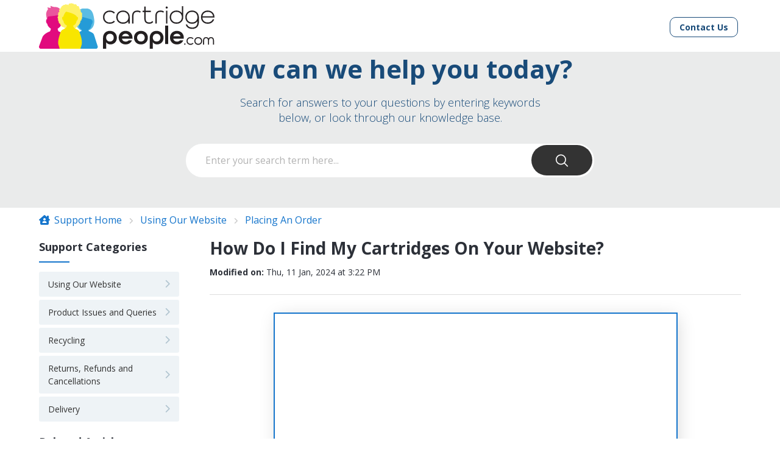

--- FILE ---
content_type: text/html; charset=utf-8
request_url: https://help.cartridgepeople.com/support/solutions/articles/80001014784-how-do-i-find-my-cartridges-on-your-website-
body_size: 10625
content:
<!DOCTYPE html>
       
        <!--[if lt IE 7]><html class="no-js ie6 dew-dsm-theme " lang="en" dir="ltr" data-date-format="non_us"><![endif]-->       
        <!--[if IE 7]><html class="no-js ie7 dew-dsm-theme " lang="en" dir="ltr" data-date-format="non_us"><![endif]-->       
        <!--[if IE 8]><html class="no-js ie8 dew-dsm-theme " lang="en" dir="ltr" data-date-format="non_us"><![endif]-->       
        <!--[if IE 9]><html class="no-js ie9 dew-dsm-theme " lang="en" dir="ltr" data-date-format="non_us"><![endif]-->       
        <!--[if IE 10]><html class="no-js ie10 dew-dsm-theme " lang="en" dir="ltr" data-date-format="non_us"><![endif]-->       
        <!--[if (gt IE 10)|!(IE)]><!--><html class="no-js  dew-dsm-theme " lang="en" dir="ltr" data-date-format="non_us"><!--<![endif]-->
	<head>
		
		<!--
 * Theme Name: Motion
 * Version: 1.0.1
 * Author: Aries Themes (Grow Shine Services Pvt. Ltd)
 * Purchased From: https://www.ariesthemes.com
 * Corporate Website : https://www.grow-shine.com
 * License: You must have a valid license purchased only from ariesthemes.com in order to legally use the theme for your project.
 * Copyright: © 2017 - 2022 Grow Shine Services Pvt. Ltd. All Rights Reserved
-->

<!-- Google tag (gtag.js) --> <script async src="https://www.googletagmanager.com/gtag/js?id=G-TYFQ6X4VMW"></script> <script> window.dataLayer = window.dataLayer || []; function gtag(){dataLayer.push(arguments);} gtag('js', new Date()); gtag('config', 'G-TYFQ6X4VMW'); </script>
<meta name="google-site-verification" content="-wj9LmxyUBFzTDCXq2vK2sND2pn0c8ufbwJ0qa7XIec" />
<meta charset="utf-8">
<meta name="viewport" content="width=device-width, initial-scale=1.0">

<!-- Title for the page -->
<title> How Do I Find My Cartridges On Your Website? :  </title>

<!-- Meta information -->

      <meta charset="utf-8" />
      <meta http-equiv="X-UA-Compatible" content="IE=edge,chrome=1" />
      <meta name="description" content= "" />
      <meta name="author" content= "" />
       <meta property="og:title" content="How Do I Find My Cartridges On Your Website?" />  <meta property="og:url" content="https://help.cartridgepeople.com/support/solutions/articles/80001014784-how-do-i-find-my-cartridges-on-your-website-" />  <meta property="og:description" content="       The easiest way to find the correct cartridges for your printer is to search using your printer model number.     Your printer model number can be in one of several places. The printer model is usually displayed on the front of your printer..." />  <meta property="og:image" content="https://s3.eu-central-1.amazonaws.com/euc-cdn.freshdesk.com/data/helpdesk/attachments/production/80268497047/logo/-Xw2y62Zk68WpiCWvE5Joprm2YyFw3ol3w.png?X-Amz-Algorithm=AWS4-HMAC-SHA256&amp;amp;X-Amz-Credential=AKIAS6FNSMY2XLZULJPI%2F20260106%2Feu-central-1%2Fs3%2Faws4_request&amp;amp;X-Amz-Date=20260106T070535Z&amp;amp;X-Amz-Expires=604800&amp;amp;X-Amz-SignedHeaders=host&amp;amp;X-Amz-Signature=8b969bad5ba6f3d4404432cbed97f827fb2e07a97c86839d5615505f13f1627a" />  <meta property="og:site_name" content="Cartridge People" />  <meta property="og:type" content="article" />  <meta name="twitter:title" content="How Do I Find My Cartridges On Your Website?" />  <meta name="twitter:url" content="https://help.cartridgepeople.com/support/solutions/articles/80001014784-how-do-i-find-my-cartridges-on-your-website-" />  <meta name="twitter:description" content="       The easiest way to find the correct cartridges for your printer is to search using your printer model number.     Your printer model number can be in one of several places. The printer model is usually displayed on the front of your printer..." />  <meta name="twitter:image" content="https://s3.eu-central-1.amazonaws.com/euc-cdn.freshdesk.com/data/helpdesk/attachments/production/80268497047/logo/-Xw2y62Zk68WpiCWvE5Joprm2YyFw3ol3w.png?X-Amz-Algorithm=AWS4-HMAC-SHA256&amp;amp;X-Amz-Credential=AKIAS6FNSMY2XLZULJPI%2F20260106%2Feu-central-1%2Fs3%2Faws4_request&amp;amp;X-Amz-Date=20260106T070535Z&amp;amp;X-Amz-Expires=604800&amp;amp;X-Amz-SignedHeaders=host&amp;amp;X-Amz-Signature=8b969bad5ba6f3d4404432cbed97f827fb2e07a97c86839d5615505f13f1627a" />  <meta name="twitter:card" content="summary" />  <link rel="canonical" href="https://help.cartridgepeople.com/support/solutions/articles/80001014784-how-do-i-find-my-cartridges-on-your-website-" /> 

<!-- Responsive setting -->
<link rel="apple-touch-icon" href="https://s3.eu-central-1.amazonaws.com/euc-cdn.freshdesk.com/data/helpdesk/attachments/production/80268497181/fav_icon/ROmaa9LVQAOK-6TpsiM6ZaN00BNRhVL8hQ.png" />
        <link rel="apple-touch-icon" sizes="72x72" href="https://s3.eu-central-1.amazonaws.com/euc-cdn.freshdesk.com/data/helpdesk/attachments/production/80268497181/fav_icon/ROmaa9LVQAOK-6TpsiM6ZaN00BNRhVL8hQ.png" />
        <link rel="apple-touch-icon" sizes="114x114" href="https://s3.eu-central-1.amazonaws.com/euc-cdn.freshdesk.com/data/helpdesk/attachments/production/80268497181/fav_icon/ROmaa9LVQAOK-6TpsiM6ZaN00BNRhVL8hQ.png" />
        <link rel="apple-touch-icon" sizes="144x144" href="https://s3.eu-central-1.amazonaws.com/euc-cdn.freshdesk.com/data/helpdesk/attachments/production/80268497181/fav_icon/ROmaa9LVQAOK-6TpsiM6ZaN00BNRhVL8hQ.png" />
        <meta name="viewport" content="width=device-width, initial-scale=1.0, maximum-scale=5.0, user-scalable=yes" /> 


<!-- Open Sans Google Font -->
<link href="https://fonts.googleapis.com/css?family=Open+Sans:300,400,600,700,800" rel="stylesheet">

<!-- Fontawesome Icons Library (https://fontawesome.com/icons) -->
<link rel="stylesheet" href="https://use.fontawesome.com/releases/v6.0.0/css/all.css">
<script src="https://kit.fontawesome.com/bfc862380e.js"></script>

<!-- Animate CSS -->
<link rel="stylesheet" href="https://cdnjs.cloudflare.com/ajax/libs/animate.css/4.0.0/animate.min.css"/>

<!-- Lineicons Library (https://lineicons.com/icons/) -->
<link href="https://cdn.lineicons.com/3.0/lineicons.css" rel="stylesheet">
		
		<!-- Adding meta tag for CSRF token -->
		<meta name="csrf-param" content="authenticity_token" />
<meta name="csrf-token" content="s2QMaoLbxplK5tZAtV8APVIvrlGlSHvTKfgChuib0/tOO7An+sYxu3Mk9zEDHvBkjPIeEUCi0duAhJT71He21w==" />
		<!-- End meta tag for CSRF token -->
		
		<!-- Fav icon for portal -->
		<link rel='shortcut icon' href='https://s3.eu-central-1.amazonaws.com/euc-cdn.freshdesk.com/data/helpdesk/attachments/production/80268497181/fav_icon/ROmaa9LVQAOK-6TpsiM6ZaN00BNRhVL8hQ.png' />

		<!-- Base stylesheet -->
 
		<link rel="stylesheet" media="print" href="https://euc-assets1.freshdesk.com/assets/cdn/portal_print-6e04b27f27ab27faab81f917d275d593fa892ce13150854024baaf983b3f4326.css" />
	  		<link rel="stylesheet" media="screen" href="https://euc-assets10.freshdesk.com/assets/cdn/falcon_portal_utils-a58414d6bc8bc6ca4d78f5b3f76522e4970de435e68a5a2fedcda0db58f21600.css" />	

		
		<!-- Theme stylesheet -->

		<link href="/support/theme.css?v=3&amp;d=1760625338" media="screen" rel="stylesheet" type="text/css">

		<!-- Google font url if present -->
		<link href='https://fonts.googleapis.com/css?family=Open+Sans:regular,italic,600,700,700italic' rel='stylesheet' type='text/css' nonce='V75LEeag3nv4gGoDNhb4ZA=='>

		<!-- Including default portal based script framework at the top -->
		<script src="https://euc-assets10.freshdesk.com/assets/cdn/portal_head_v2-d07ff5985065d4b2f2826fdbbaef7df41eb75e17b915635bf0413a6bc12fd7b7.js"></script>
		<!-- Including syntexhighlighter for portal -->
		<script src="https://euc-assets7.freshdesk.com/assets/cdn/prism-841b9ba9ca7f9e1bc3cdfdd4583524f65913717a3ab77714a45dd2921531a402.js"></script>

		

		<!-- Access portal settings information via javascript -->
		 <script type="text/javascript">     var portal = {"language":"en","name":"","contact_info":"","current_page_name":"article_view","current_tab":"solutions","vault_service":{"url":"https://vault-service-eu.freshworks.com/data","max_try":2,"product_name":"fd"},"current_account_id":1879227,"preferences":{"bg_color":"#ffffff","header_color":"#F30071","help_center_color":"#ffffff","footer_color":"#333333","tab_color":"#ffffff","tab_hover_color":"#1575cc","btn_background":"#1575cc","btn_primary_background":"#1575cc","baseFont":"Open Sans","textColor":"#2c3038","headingsFont":"Open Sans","headingsColor":"#2c3038","linkColor":"#1575cc","linkColorHover":"#2753d7","inputFocusRingColor":"#1575cc","nonResponsive":"false"},"image_placeholders":{"spacer":"https://euc-assets2.freshdesk.com/assets/misc/spacer.gif","profile_thumb":"https://euc-assets5.freshdesk.com/assets/misc/profile_blank_thumb-4a7b26415585aebbd79863bd5497100b1ea52bab8df8db7a1aecae4da879fd96.jpg","profile_medium":"https://euc-assets1.freshdesk.com/assets/misc/profile_blank_medium-1dfbfbae68bb67de0258044a99f62e94144f1cc34efeea73e3fb85fe51bc1a2c.jpg"},"falcon_portal_theme":true,"current_object_id":80001014784};     var attachment_size = 20;     var blocked_extensions = "";     var allowed_extensions = "";     var store = { 
        ticket: {},
        portalLaunchParty: {} };    store.portalLaunchParty.ticketFragmentsEnabled = false;    store.pod = "eu-central-1";    store.region = "EU"; </script> 


			
	</head>
	<body>
            	
		
		
		


<header class="hc_header ">
   <div class="portal-header">

     <a href="https://www.cartridgepeople.com"><img src="https://images.cartridgepeople.com/new-site/assets/images/logo.svg" alt="CartridgePeople.com, Passionate About Printing" width="288" /></a>
         

      <div class="nav-wrapper">
         <button class="menu-button" title="Menu">
            <i class="fas fa-bars"></i>
         </button>
         <nav class="user-nav" id="user-nav">
            <form class="hc-search-form print--remove" autocomplete="off" action="/support/search/solutions" id="hc-search-form" data-csrf-ignore="true">
	<div class="hc-search-input">
	<label for="support-search-input" class="hide">Enter your search term here...</label>
		<input placeholder="Enter your search term here..." type="text"
			name="term" class="special" value=""
            rel="page-search" data-max-matches="10" id="support-search-input">
	</div>
	<div class="hc-search-button">
		<button class="btn btn-primary" aria-label="Search" type="submit" autocomplete="off">
			<i class="mobile-icon-search hide-tablet"></i>
			<span class="hide-in-mobile">
				Search
			</span>
		</button>
	</div>
</form>
            <a class="submit-ticket" href="/support/tickets/new">Contact Us</a>
         </nav>

      </div>
   </div>
</header>





 <div class="alert alert-with-close notice hide" id="noticeajax"></div> 


  
<section class="hero ">

   <div class="hero-inner">
     
      <h1 class="welcome_text">How can we help you today?</h1>
      <p class="help-center-details">Search for answers to your questions by entering keywords below, or look through our knowledge base.</p>
      <form class="hc-search-form print--remove" autocomplete="off" action="/support/search/solutions" id="hc-search-form" data-csrf-ignore="true">
	<div class="hc-search-input">
	<label for="support-search-input" class="hide">Enter your search term here...</label>
		<input placeholder="Enter your search term here..." type="text"
			name="term" class="special" value=""
            rel="page-search" data-max-matches="10" id="support-search-input">
	</div>
	<div class="hc-search-button">
		<button class="btn btn-primary" aria-label="Search" type="submit" autocomplete="off">
			<i class="mobile-icon-search hide-tablet"></i>
			<span class="hide-in-mobile">
				Search
			</span>
		</button>
	</div>
</form>
       
   </div>


  
</section>


<div class="body-wrapper">
   <section class="breadcrumbs-section">
   <div class="portal-container">
      <nav class="sub-nav">
         <ol class="_breadcrumb">
            <li title=""><a href="/support/home"> Support Home</a><i class="fas fa-angle-right"></i></li>
            <li class="___ID"><a data-title="80000455374" href="/support/solutions/80000455374">Using Our Website</a><i class="fas fa-angle-right"></i></li>
            <li><a href="/support/solutions/folders/80000692681">Placing An Order</a></li>
         </ol>
      </nav>
   </div>
</section>
<div class="portal-container">
   <div class="article--container">
      <aside class="pages--sidebar">
         <div class="collapsible-sidebar" id="--cat">
            <span class="collapsible-sidebar-title sidenav-title">
            Support Categories
            </span>
            <div class="collapsible-sidebar-body">
               <ul class="categories--list">
                  
                  
                  <li class="category--item" id="cat--80000455374" data-title="80000455374">
                     <a href="/support/solutions/80000455374">
                     <i class="fas fa-chevron-right"></i>
                     <span class="category--title">Using Our Website</span>
                     </a>
                  </li>
                  
                  
                  
                  <li class="category--item" id="cat--80000455372" data-title="80000455372">
                     <a href="/support/solutions/80000455372">
                     <i class="fas fa-chevron-right"></i>
                     <span class="category--title">Product Issues and Queries</span>
                     </a>
                  </li>
                  
                  
                  
                  <li class="category--item" id="cat--80000458537" data-title="80000458537">
                     <a href="/support/solutions/80000458537">
                     <i class="fas fa-chevron-right"></i>
                     <span class="category--title">Recycling</span>
                     </a>
                  </li>
                  
                  
                  
                  <li class="category--item" id="cat--80000455371" data-title="80000455371">
                     <a href="/support/solutions/80000455371">
                     <i class="fas fa-chevron-right"></i>
                     <span class="category--title">Returns, Refunds and Cancellations</span>
                     </a>
                  </li>
                  
                  
                  
                  <li class="category--item" id="cat--80000455375" data-title="80000455375">
                     <a href="/support/solutions/80000455375">
                     <i class="fas fa-chevron-right"></i>
                     <span class="category--title">Delivery</span>
                     </a>
                  </li>
                  
                  
               </ul>
            </div>
         </div>
         <div class="collapsible-sidebar" id="--related">
            <div id="related_articles"><div class="cs-g-c"><section class="article-list"><h3 class="list-lead">Related Articles</h3><ul rel="remote" 
			data-remote-url="/support/search/articles/80001014784/related_articles?container=related_articles&limit=6" 
			id="related-article-list"></ul></section></div></div>
         </div>
      </aside>
      <section class="__article fc-article-show" id="article-show-80001014784">
         <div class="article-view">
            <div class="article_info">
               <h2 class="article-name">How Do I Find My Cartridges On Your Website?</h2>
               
               <p class="_modified"><strong>Modified on:</strong> Thu, 11 Jan, 2024 at  3:22 PM</p>
            </div>
            <div class="article__body article-body">
               <p><span class="fr-video fr-deletable fr-fvc fr-dvb fr-draggable"><iframe width="640" height="360" src="https://www.youtube.com/embed/2nfhf0YI-cg?&amp;wmode=opaque" frameborder="0" allowfullscreen="" sandbox="allow-scripts allow-forms allow-same-origin allow-presentation"></iframe></span></p><p></p><p data-identifyelement="532" dir="ltr"><br data-identifyelement="533"></p><p data-identifyelement="528" style="box-sizing: border-box; margin-bottom: 0px; margin-left: 0px; font-size: 13px; line-height: 18px; word-break: normal; overflow-wrap: break-word;"><span dir="ltr" style="font-family: Helvetica, sans-serif; font-size: 16px;">The easiest way to find the correct cartridges for your printer is to search using your printer model number.</span></p><p data-identifyelement="528" style="box-sizing: border-box; margin-bottom: 0px; margin-left: 0px; font-size: 13px; line-height: 18px; word-break: normal; overflow-wrap: break-word;"><br></p><p data-identifyelement="529" dir="ltr" style="box-sizing: border-box; margin-bottom: 0px; margin-left: 0px; font-size: 16px; line-height: 18px; word-break: normal; overflow-wrap: break-word; font-family: Helvetica, sans-serif;"><span style="font-size: 16px;"><span dir="ltr" style="font-family: Helvetica,sans-serif;">Your printer model number can be in one of several places. The printer model is usually displayed on the front of your printer. Depending on what printer you own, the model name could be on the corners or the centre of the front-facing cover. If it is on the front of the machine, it is usually close to the control panel.</span></span></p><p data-identifyelement="529" dir="ltr" style="box-sizing: border-box; margin-bottom: 0px; margin-left: 0px; font-size: 16px; line-height: 18px; word-break: normal; overflow-wrap: break-word; font-family: Helvetica, sans-serif;"><br></p><p data-identifyelement="530" style="box-sizing: border-box; margin-bottom: 0px; margin-left: 0px; font-size: 16px; line-height: 18px; word-break: normal; overflow-wrap: break-word; font-family: Helvetica, sans-serif;"><span style="font-size: 16px;"><span style="font-family: Helvetica,sans-serif;"><img src="https://s3-eu-central-1.amazonaws.com/euc-cdn.freshdesk.com/data/helpdesk/attachments/production/80269323168/original/V6sZDS44mvhlB8Z8-moUWnEMxpdwJFbyPA.png?1698659489" style="width: auto; display: block; float: none; vertical-align: top; margin: 5px auto; text-align: center;" class="fr-fic fr-dib" data-attachment="[object Object]" data-id="80269323168"></span></span></p><p data-identifyelement="532" style="box-sizing: border-box; margin-bottom: 0px; margin-left: 0px; font-size: 16px; line-height: 18px; word-break: normal; overflow-wrap: break-word; font-family: Helvetica, sans-serif;"><span style="font-size: 16px;"><span style="font-family: Helvetica,sans-serif;"><br style="box-sizing: border-box;" data-identifyelement="533"></span></span></p><p data-identifyelement="534" style="box-sizing: border-box; margin-bottom: 0px; margin-left: 0px; font-size: 16px; line-height: 18px; word-break: normal; overflow-wrap: break-word; font-family: Helvetica, sans-serif;"><span style="font-size: 16px;"><span dir="ltr" style="font-family: Helvetica,sans-serif;">Enter your printer model number in the search bar at the top of <a href="https://www.cartridgepeople.com/" rel="noreferrer" target="_blank">our website</a> and then click search.&nbsp;</span></span></p><p data-identifyelement="534" style="box-sizing: border-box; margin-bottom: 0px; margin-left: 0px; font-size: 16px; line-height: 18px; word-break: normal; overflow-wrap: break-word; font-family: Helvetica, sans-serif;"><span style="font-size: 16px;"><span dir="ltr" style="font-family: Helvetica,sans-serif;">Please note: Do not use the series number as this will not work for you – you need the exact model number of your printer.</span></span></p><p data-identifyelement="535" style="box-sizing: border-box; margin-bottom: 0px; margin-left: 0px; font-size: 16px; line-height: 18px; word-break: normal; overflow-wrap: break-word; font-family: Helvetica, sans-serif;"><span style="font-size: 16px;"><span style="font-family: Helvetica,sans-serif;">&nbsp;</span></span></p><p data-identifyelement="536" style="box-sizing: border-box; margin-bottom: 0px; margin-left: 0px; font-size: 16px; line-height: 18px; word-break: normal; overflow-wrap: break-word; font-family: Helvetica, sans-serif;"><span style="font-size: 16px;"><span dir="ltr" style="font-family: Helvetica,sans-serif;">Your printer consumables will then be listed and all offers and cartridges suitable for your printer will be listed on that page.</span></span></p><p data-identifyelement="537" style="box-sizing: border-box; margin-bottom: 0px; margin-left: 0px; font-size: 16px; line-height: 18px; word-break: normal; overflow-wrap: break-word; font-family: Helvetica, sans-serif;"><span style="font-size: 16px;"><span style="font-family: Helvetica,sans-serif;"><br data-identifyelement="538"></span></span></p><p data-identifyelement="539" style="box-sizing: border-box; margin-bottom: 0px; margin-left: 0px; font-size: 13px; line-height: 18px; word-break: normal; overflow-wrap: break-word;"><span style="font-size: 16px;"><span style="font-family: Helvetica,sans-serif;"><span data-identifyelement="540" style="color: rgb(24, 50, 71); font-weight: 400; text-align: start; text-indent: 0px; display: inline !important;">If you require any further clarity please contact a member of the&nbsp;</span><a data-identifyelement="212" href="https://www.cartridgepeople.com/info/contact-us" style="box-sizing: border-box; color: rgb(44, 92, 197); font-family: Helvetica, sans-serif; font-size: 16px; font-weight: 400; text-align: start; text-indent: 0px;" title="">customer services team</a></span></span><span data-identifyelement="541" dir="ltr" style="color: rgb(24, 50, 71); font-family: Helvetica, sans-serif; font-size: 16px; font-weight: 400; text-align: start; text-indent: 0px; display: inline !important;">.</span></p><div class="attachment-thumb ember-view" data-identifyelement="542" style="box-sizing: border-box; word-break: normal; overflow-wrap: break-word; font-size: 13px; line-height: 18px; color: rgb(24, 50, 71); font-family: -apple-system, BlinkMacSystemFont, &quot;Segoe UI&quot;, Roboto, &quot;Helvetica Neue&quot;, Arial, sans-serif; font-weight: 400; text-align: start; text-indent: 0px;"><br class="Apple-interchange-newline" data-identifyelement="543"></div>
            </div>
            <div class="article__attachments">
               
            </div>
            <div class="article__vote">
               <p class="article-vote" id="voting-container" 
											data-user-id="" 
											data-article-id="80001014784"
											data-language="en">
										Did you find it helpful?<span data-href="/support/solutions/articles/80001014784/thumbs_up" class="vote-up a-link" id="article_thumbs_up" 
									data-remote="true" data-method="put" data-update="#voting-container" 
									data-user-id=""
									data-article-id="80001014784"
									data-language="en"
									data-update-with-message="Glad we could be helpful. Thanks for the feedback.">
								Yes</span><span class="vote-down-container"><span data-href="/support/solutions/articles/80001014784/thumbs_down" class="vote-down a-link" id="article_thumbs_down" 
									data-remote="true" data-method="put" data-update="#vote-feedback-form" 
									data-user-id=""
									data-article-id="80001014784"
									data-language="en"
									data-hide-dom="#voting-container" data-show-dom="#vote-feedback-container">
								No</span></span></p><a class="hide a-link" id="vote-feedback-form-link" data-hide-dom="#vote-feedback-form-link" data-show-dom="#vote-feedback-container">Send feedback</a><div id="vote-feedback-container"class="hide">	<div class="lead">Sorry we couldn't be helpful. Help us improve this article with your feedback.</div>	<div id="vote-feedback-form">		<div class="sloading loading-small loading-block"></div>	</div></div>
            </div>
         </div>
      </section>
   </div>
</div>
<script type="text/javascript">
   jQuery(document).ready(function($){
      var data = $(".___ID a").data('title');
      jQuery('body').addClass('cat_' + data );
   });
</script>
</div>



<div class="footer_wave">
   <svg class="footer_wave footer_wave_opacity" xmlns="http://www.w3.org/2000/svg" viewBox="0 0 1440 250">
      <path fill-opacity="1" d="M0,192L48,170.7C96,149,192,107,288,112C384,117,480,171,576,170.7C672,171,768,117,864,80C960,43,1056,21,1152,32C1248,43,1344,85,1392,106.7L1440,128L1440,320L1392,320C1344,320,1248,320,1152,320C1056,320,960,320,864,320C768,320,672,320,576,320C480,320,384,320,288,320C192,320,96,320,48,320L0,320Z"></path>
   </svg>
   <svg class="footer_wave" xmlns="http://www.w3.org/2000/svg" viewBox="0 0 1440 210">
      <path fill-opacity="1" d="M0,192L48,170.7C96,149,192,107,288,112C384,117,480,171,576,170.7C672,171,768,117,864,80C960,43,1056,21,1152,32C1248,43,1344,85,1392,106.7L1440,128L1440,320L1392,320C1344,320,1248,320,1152,320C1056,320,960,320,864,320C768,320,672,320,576,320C480,320,384,320,288,320C192,320,96,320,48,320L0,320Z"></path>
   </svg>
</div>
<footer class="portal-footer">
<div class="portal-container">
      <div class="row _grid">
         <div class="_col _col_5 first_col">
            <h3>Company</h3>
            <ul>
               <li><a href="https://www.cartridgepeople.com/info/about-us-cartridge-people">About Us</a></li>
               <li><a href="https://www.cartridgepeople.com/info/price-promise">Our Price Promise</a></li>
               <li><a href="https://www.cartridgepeople.com/info/careers">Careers</a></li>
            </ul>
         </div>
         <div class="_col _col_5">
            <h3>Products</h3>
            <ul>
               <li><a href="https://www.cartridgepeople.com/Toner-Ink-Cartridges">Printer Cartridges</a></li>
               <li><a href="https://www.cartridgepeople.com/Printers">Printers</a></li>
               <li><a href="https://www.cartridgepeople.com/Stationery-Office-Supplies">Stationery &amp; Office Supplies</a></li>
            </ul>
         </div>
         <div class="_col _col_5">
            <h3>Policies</h3>
            <ul>
               <li><a href="https://www.cartridgepeople.com/info/terms-and-conditions">Terms &amp; Conditions</a></li>
               <li><a href="https://www.cartridgepeople.com/info/returns-policy">Returns &amp; Refunds</a></li>
               <li><a href="https://www.cartridgepeople.com/Document/PrivacyPolicy">Privacy</a></li>
            </ul>
         </div>
         <div class="_col _col_5">
            <h3>Support Portal</h3>
            <ul>
               <li><a href="https://help.cartridgepeople.com/support/tickets/new">Create Ticket</a></li>
               <li><a href="https://help.cartridgepeople.com/support/home">Support Home</a></li>

            </ul>
         </div>
         <div class="_col _col_5">
            <h3>Follow Us</h3>
            <ul class="social">
               <li><a href="https://www.facebook.com/cartridgepeople" target="_blank" title="Facebook"><i class="fab fa-facebook-f"></i></a></li>
               <li><a href="https://twitter.com/cartridgepeople" target="_blank" title="Twitter"><i class="fab fa-twitter"></i></a></li>
               <li><a href="https://www.linkedin.com/company/the-cartridge-people-ltd" target="_blank" title="LinkedIn"><i class="fab fa-linkedin-in"></i></a></li>
               <li><a href="https://www.instagram.com/cartridgepeople/" target="_blank" title="Instagram"><i class="fab fa-instagram"></i></a></li>
               <li><a href="https://www.youtube.com/user/cartridgepeople?feature=watch" target="_blank" title="YouTube"><i class="fab fa-youtube"></i></a></li>
            </ul>
         </div>
      </div>
   </div>   
  <aside class="footer_copyright">
      <div class="portal-container">
         <p>Copyright &copy; <span id="year"></span> The Cartridge People Ltd. All rights reserved.</p>
      </div>
   </aside>
</footer>
<a href="#" title="Go to Top" class="Top animate__animated animate__bounceInUp"><i class="fas fa-angle-up"></i></a>

<script type="text/javascript">
   jQuery(document).ready(function($){
   
      var x = new Date();
      var y = x.getFullYear();
      $('#year').html(y);
   
      $(window).scroll(function() {
        if ($(this).scrollTop() > 100) {
            $('.Top').fadeIn();
        } else {
            $('.Top').fadeOut();
        }
      });
   
      $('.Top').click(function() {
         $("html, body").animate({
             scrollTop: 0
         }, 600);
         return false;
      });

      $(".accordion_title").on("click", function () {
       var $title = $(this);
       $title.toggleClass("_active");
       $title.parents(".accordion_block").find(".accordion_content").slideToggle();
      });

      $('.menu-button').click(function(e){
         e.preventDefault();
         $('.nav-wrapper').toggleClass('__open');
         $(this).next().slideToggle(250);
      })

      $('#cat--').addClass('cat--active');
   
      jQuery(".start_topic a").addClass("btn");
      jQuery(".portal_navigation .language-options .dropdown-toggle").addClass("btn");

   });
</script>



			<script src="https://euc-assets3.freshdesk.com/assets/cdn/portal_bottom-0fe88ce7f44d512c644a48fda3390ae66247caeea647e04d017015099f25db87.js"></script>

		<script src="https://euc-assets5.freshdesk.com/assets/cdn/redactor-642f8cbfacb4c2762350a557838bbfaadec878d0d24e9a0d8dfe90b2533f0e5d.js"></script> 
		<script src="https://euc-assets7.freshdesk.com/assets/cdn/lang/en-4a75f878b88f0e355c2d9c4c8856e16e0e8e74807c9787aaba7ef13f18c8d691.js"></script>
		<!-- for i18n-js translations -->
  		<script src="https://euc-assets2.freshdesk.com/assets/cdn/i18n/portal/en-7dc3290616af9ea64cf8f4a01e81b2013d3f08333acedba4871235237937ee05.js"></script>
		<!-- Including default portal based script at the bottom -->
		<script nonce="V75LEeag3nv4gGoDNhb4ZA==">
//<![CDATA[
	
	jQuery(document).ready(function() {
					
		// Setting the locale for moment js
		moment.lang('en');

		var validation_meassages = {"required":"This field is required.","remote":"Please fix this field.","email":"Please enter a valid email address.","url":"Please enter a valid URL.","date":"Please enter a valid date.","dateISO":"Please enter a valid date ( ISO ).","number":"Please enter a valid number.","digits":"Please enter only digits.","creditcard":"Please enter a valid credit card number.","equalTo":"Please enter the same value again.","two_decimal_place_warning":"Value cannot have more than 2 decimal digits","select2_minimum_limit":"Please type %{char_count} or more letters","select2_maximum_limit":"You can only select %{limit} %{container}","maxlength":"Please enter no more than {0} characters.","minlength":"Please enter at least {0} characters.","rangelength":"Please enter a value between {0} and {1} characters long.","range":"Please enter a value between {0} and {1}.","max":"Please enter a value less than or equal to {0}.","min":"Please enter a value greater than or equal to {0}.","select2_maximum_limit_jq":"You can only select {0} {1}","facebook_limit_exceed":"Your Facebook reply was over 8000 characters. You'll have to be more clever.","messenger_limit_exceeded":"Oops! You have exceeded Messenger Platform's character limit. Please modify your response.","not_equal_to":"This element should not be equal to","email_address_invalid":"One or more email addresses are invalid.","twitter_limit_exceed":"Oops! You have exceeded Twitter's character limit. You'll have to modify your response.","password_does_not_match":"The passwords don't match. Please try again.","valid_hours":"Please enter a valid hours.","reply_limit_exceed":"Your reply was over 2000 characters. You'll have to be more clever.","url_format":"Invalid URL format","url_without_slash":"Please enter a valid URL without '/'","link_back_url":"Please enter a valid linkback URL","requester_validation":"Please enter a valid requester details or <a href=\"#\" id=\"add_requester_btn_proxy\">add new requester.</a>","agent_validation":"Please enter valid agent details","email_or_phone":"Please enter a Email or Phone Number","upload_mb_limit":"Upload exceeds the available 15MB limit","invalid_image":"Invalid image format","atleast_one_role":"At least one role is required for the agent","invalid_time":"Invalid time.","remote_fail":"Remote validation failed","trim_spaces":"Auto trim of leading & trailing whitespace","hex_color_invalid":"Please enter a valid hex color value.","name_duplication":"The name already exists.","invalid_value":"Invalid value","invalid_regex":"Invalid Regular Expression","same_folder":"Cannot move to the same folder.","maxlength_255":"Please enter less than 255 characters","decimal_digit_valid":"Value cannot have more than 2 decimal digits","atleast_one_field":"Please fill at least {0} of these fields.","atleast_one_portal":"Select atleast one portal.","custom_header":"Please type custom header in the format -  header : value","same_password":"Should be same as Password","select2_no_match":"No matching %{container} found","integration_no_match":"no matching data...","time":"Please enter a valid time","valid_contact":"Please add a valid contact","field_invalid":"This field is invalid","select_atleast_one":"Select at least one option.","ember_method_name_reserved":"This name is reserved and cannot be used. Please choose a different name."}	

		jQuery.extend(jQuery.validator.messages, validation_meassages );


		jQuery(".call_duration").each(function () {
			var format,time;
			if (jQuery(this).data("time") === undefined) { return; }
			if(jQuery(this).hasClass('freshcaller')){ return; }
			time = jQuery(this).data("time");
			if (time>=3600) {
			 format = "hh:mm:ss";
			} else {
				format = "mm:ss";
			}
			jQuery(this).html(time.toTime(format));
		});
	});

	// Shortcuts variables
	var Shortcuts = {"global":{"help":"?","save":"mod+return","cancel":"esc","search":"/","status_dialog":"mod+alt+return","save_cuctomization":"mod+shift+s"},"app_nav":{"dashboard":"g d","tickets":"g t","social":"g e","solutions":"g s","forums":"g f","customers":"g c","reports":"g r","admin":"g a","ticket_new":"g n","compose_email":"g m"},"pagination":{"previous":"alt+left","next":"alt+right","alt_previous":"j","alt_next":"k"},"ticket_list":{"ticket_show":"return","select":"x","select_all":"shift+x","search_view":"v","show_description":"space","unwatch":"w","delete":"#","pickup":"@","spam":"!","close":"~","silent_close":"alt+shift+`","undo":"z","reply":"r","forward":"f","add_note":"n","scenario":"s"},"ticket_detail":{"toggle_watcher":"w","reply":"r","forward":"f","add_note":"n","close":"~","silent_close":"alt+shift+`","add_time":"m","spam":"!","delete":"#","show_activities_toggle":"}","properties":"p","expand":"]","undo":"z","select_watcher":"shift+w","go_to_next":["j","down"],"go_to_previous":["k","up"],"scenario":"s","pickup":"@","collaboration":"d"},"social_stream":{"search":"s","go_to_next":["j","down"],"go_to_previous":["k","up"],"open_stream":["space","return"],"close":"esc","reply":"r","retweet":"shift+r"},"portal_customizations":{"preview":"mod+shift+p"},"discussions":{"toggle_following":"w","add_follower":"shift+w","reply_topic":"r"}};
	
	// Date formats
	var DATE_FORMATS = {"non_us":{"moment_date_with_week":"ddd, D MMM, YYYY","datepicker":"d M, yy","datepicker_escaped":"d M yy","datepicker_full_date":"D, d M, yy","mediumDate":"d MMM, yyyy"},"us":{"moment_date_with_week":"ddd, MMM D, YYYY","datepicker":"M d, yy","datepicker_escaped":"M d yy","datepicker_full_date":"D, M d, yy","mediumDate":"MMM d, yyyy"}};

	var lang = { 
		loadingText: "Please Wait...",
		viewAllTickets: "View all tickets"
	};


//]]>
</script> 

		

		<img src='/support/solutions/articles/80001014784-how-do-i-find-my-cartridges-on-your-website-/hit' alt='Article views count' aria-hidden='true'/>
		<script type="text/javascript">
     		I18n.defaultLocale = "en";
     		I18n.locale = "en";
		</script>
			
    	


		<!-- Include dynamic input field script for signup and profile pages (Mint theme) -->

	</body>
</html>


--- FILE ---
content_type: image/svg+xml
request_url: https://images.cartridgepeople.com/new-site/assets/images/logo.svg
body_size: 4248
content:
<svg xmlns="http://www.w3.org/2000/svg" xmlns:xlink="http://www.w3.org/1999/xlink" width="192" height="50" fill="none" xmlns:v="https://vecta.io/nano"><g clip-path="url(#A)"><g fill="#231f20"><path d="M91.93 8.23c-4.26 0-7.36 3.03-7.36 7.2s3.08 7.2 7.33 7.2c2.57 0 4.69-1.05 5.99-2.97v2.63h1.37v-6.81c0-4.27-3.02-7.26-7.33-7.26v.01zm5.94 7.2c0 3.45-2.44 5.86-5.94 5.86s-5.94-2.41-5.94-5.86 2.44-5.86 5.94-5.86 5.94 2.41 5.94 5.86z"/><path d="M91.91 22.68c-4.28 0-7.38-3.05-7.38-7.25s3.12-7.25 7.41-7.25 7.38 3 7.38 7.3v6.86h-1.47v-2.53c-1.31 1.85-3.42 2.87-5.94 2.87zm.03-14.41c-4.24 0-7.31 3.01-7.31 7.15s3.06 7.15 7.29 7.15c2.55 0 4.66-1.05 5.95-2.95l.09-.13v2.74h1.27v-6.76c0-4.24-3-7.21-7.29-7.21v.01zm0 13.06c-3.52 0-5.98-2.43-5.98-5.91s2.46-5.9 5.98-5.9 5.98 2.43 5.98 5.9-2.46 5.91-5.98 5.91zm0-11.71c-3.47 0-5.89 2.39-5.89 5.81s2.42 5.81 5.89 5.81 5.89-2.39 5.89-5.81-2.42-5.81-5.89-5.81zm47.75-5.76c-.62 0-1.09.47-1.09 1.09s.47 1.09 1.09 1.09 1.09-.47 1.09-1.09-.47-1.09-1.09-1.09z"/><path d="M139.69 6.09c-.65 0-1.14-.49-1.14-1.14s.49-1.14 1.14-1.14 1.14.49 1.14 1.14-.49 1.14-1.14 1.14zm0-2.19c-.6 0-1.05.45-1.05 1.05S139.09 6 139.69 6s1.05-.45 1.05-1.05-.45-1.05-1.05-1.05zm.7 4.67h-1.4v13.72h1.4V8.57z"/><path d="M140.44 22.34h-1.5V8.52h1.5v13.82zm-1.4-.1h1.3V8.62h-1.3v13.62zm17.3-18.68v7.54c-1.27-1.83-3.43-2.88-5.96-2.88-4.25 0-7.33 3.03-7.33 7.2s3.1 7.2 7.36 7.2 7.33-2.98 7.33-7.26V3.56h-1.4zm0 11.87c0 3.45-2.44 5.86-5.94 5.86s-5.94-2.41-5.94-5.86 2.44-5.86 5.94-5.86 5.94 2.41 5.94 5.86z"/><path d="M150.41 22.68c-4.29 0-7.41-3.05-7.41-7.25s3.1-7.25 7.38-7.25c2.48 0 4.62 1.01 5.91 2.77V3.51h1.5v11.86c0 4.3-3.04 7.3-7.38 7.3v.01zm-.03-14.41c-4.22 0-7.29 3.01-7.29 7.15s3.08 7.15 7.31 7.15 7.29-2.96 7.29-7.21V3.61h-1.3v7.65l-.09-.13c-1.26-1.82-3.42-2.86-5.92-2.86zm.03 13.06c-3.52 0-5.98-2.43-5.98-5.91s2.46-5.9 5.98-5.9 5.98 2.43 5.98 5.9-2.46 5.91-5.98 5.91zm0-11.71c-3.47 0-5.89 2.39-5.89 5.81s2.42 5.81 5.89 5.81 5.89-2.39 5.89-5.81-2.42-5.81-5.89-5.81zm17.06-1.39c-4.26 0-7.36 3.03-7.36 7.2s3.08 7.2 7.33 7.2c2.56 0 4.66-1.03 5.96-2.9v1.15c0 3.85-2.07 5.96-5.83 5.96-2.74 0-4.67-1.11-5.43-3.11l-.09-.23h-1.46l.17.48c.96 2.72 3.37 4.21 6.79 4.21 4.68 0 7.26-2.61 7.26-7.36v-5.34c0-4.27-3.02-7.26-7.33-7.26h-.01zm5.94 7.2c0 3.45-2.44 5.86-5.94 5.86s-5.94-2.41-5.94-5.86 2.44-5.86 5.94-5.86 5.94 2.41 5.94 5.86z"/><path d="M167.54 28.23c-3.44 0-5.87-1.51-6.83-4.25l-.19-.54h1.56l.1.26c.76 1.99 2.67 3.08 5.39 3.08 3.73 0 5.78-2.1 5.78-5.91v-1c-1.31 1.81-3.41 2.8-5.91 2.8-4.28 0-7.38-3.05-7.38-7.25s3.12-7.25 7.41-7.25 7.38 3 7.38 7.3v5.34c0 4.78-2.59 7.41-7.3 7.41l-.01.01zm-6.89-4.69l.14.41c.95 2.7 3.34 4.18 6.74 4.18 4.65 0 7.21-2.6 7.21-7.31v-5.34c0-4.24-3-7.21-7.29-7.21s-7.31 3.01-7.31 7.15 3.06 7.15 7.29 7.15c2.53 0 4.63-1.02 5.92-2.88l.09-.13v1.3c0 3.88-2.09 6.01-5.88 6.01-2.76 0-4.7-1.12-5.48-3.15l-.08-.2h-1.36l.01.02zm6.81-2.21c-3.52 0-5.98-2.43-5.98-5.91s2.46-5.9 5.98-5.9 5.98 2.43 5.98 5.9-2.46 5.91-5.98 5.91zm0-11.71c-3.47 0-5.89 2.39-5.89 5.81s2.42 5.81 5.89 5.81 5.89-2.39 5.89-5.81-2.42-5.81-5.89-5.81zm17.16-1.39c-4.26 0-7.36 3.03-7.36 7.2s3.1 7.2 7.36 7.2c3.14 0 5.66-1.58 6.75-4.22l.2-.49h-1.5l-.1.2c-.96 2.01-2.91 3.17-5.37 3.17-3.37 0-5.74-2.19-5.93-5.45h12.92l.34-.07v-.34c0-4.17-3.08-7.2-7.33-7.2h.02zm-5.9 6.27c.41-2.99 2.72-4.92 5.9-4.92s5.46 1.93 5.87 4.92h-11.77z"/><path d="M184.62 22.68c-4.29 0-7.41-3.05-7.41-7.25s3.12-7.25 7.41-7.25 7.38 3.05 7.38 7.25v.38l-.38.07h-12.88c.21 3.21 2.56 5.35 5.87 5.35 2.43 0 4.37-1.14 5.32-3.14l.11-.23h1.6l-.23.56c-1.1 2.66-3.64 4.25-6.8 4.25l.01.01zm0-14.41c-4.24 0-7.31 3.01-7.31 7.15s3.08 7.15 7.31 7.15c3.12 0 5.63-1.57 6.71-4.19l.18-.43h-1.39l-.08.18c-.96 2.03-2.94 3.19-5.41 3.19-3.38 0-5.78-2.21-5.97-5.49v-.05h12.97l.29-.06v-.3c0-4.15-3.06-7.15-7.29-7.15h-.01zm5.92 6.27h-11.88v-.05c.42-3.01 2.76-4.96 5.95-4.96s5.5 1.95 5.92 4.96v.05h.01zm-11.76-.1h11.65c-.43-2.93-2.71-4.82-5.81-4.82s-5.41 1.89-5.84 4.82z"/><use xlink:href="#B"/><path d="M103.37 22.34h-1.49v-8.41c0-3.6 2.13-5.75 5.7-5.75 1.48 0 2.72.37 3.69 1.11l.11.08-.91 1.16-.1-.08c-.71-.55-1.65-.83-2.78-.83-2.71 0-4.2 1.53-4.2 4.31v8.41h-.02zm-1.4-.1h1.3v-8.31c0-2.84 1.53-4.4 4.3-4.4 1.16 0 2.11.29 2.84.85l.03.02.79-1.01-.03-.02c-.95-.72-2.17-1.09-3.63-1.09-3.51 0-5.6 2.11-5.6 5.65v8.31zm34.67-12.91c-.95-.73-2.18-1.1-3.66-1.1-3.54 0-5.65 2.13-5.65 5.7v8.36h1.4v-8.36c0-2.81 1.51-4.36 4.25-4.36 1.14 0 2.09.28 2.81.84l.07.05.85-1.08-.07-.05z"/><path d="M128.78 22.34h-1.49v-8.41c0-3.6 2.13-5.75 5.7-5.75 1.48 0 2.72.37 3.69 1.11l.11.08-.91 1.16-.1-.08c-.71-.55-1.65-.83-2.78-.83-2.71 0-4.2 1.53-4.2 4.31v8.41h-.02zm-1.4-.1h1.3v-8.31c0-2.84 1.53-4.4 4.3-4.4 1.16 0 2.11.29 2.84.85l.03.02.79-1.01-.03-.02c-.94-.72-2.16-1.09-3.63-1.09-3.51 0-5.6 2.11-5.6 5.65v8.31zm-3.47-2.59l-.06.1c-.64 1.02-1.75 1.54-3.3 1.54-2.5 0-3.88-1.42-3.88-3.99V9.89h5.7V8.57h-5.7V3.96h-1.4v4.61h-1.93v1.32h1.93v7.41c0 3.34 1.97 5.33 5.28 5.33 1.87 0 3.34-.65 4.25-1.88l.04-.05-.93-1.05z"/><path d="M120.55 22.68c-3.34 0-5.33-2.01-5.33-5.38V9.94h-1.93V8.52h1.93V3.91h1.49v4.61h5.7v1.42h-5.7v7.36c0 2.54 1.36 3.94 3.83 3.94 1.53 0 2.63-.51 3.26-1.52l.09-.15 1 1.13-.06.09c-.92 1.24-2.4 1.9-4.29 1.9l.01-.01zm-7.16-12.84h1.93v7.46c0 3.31 1.96 5.28 5.23 5.28 1.85 0 3.31-.64 4.21-1.86l.02-.02-.86-.97-.03.04c-.65 1.04-1.78 1.57-3.34 1.57-2.53 0-3.93-1.43-3.93-4.04V9.84h5.7V8.62h-5.7V4.01h-1.3v4.61h-1.93v1.22zm-31.55 9.69c-1.09 1.15-2.61 1.76-4.4 1.76-3.5 0-5.94-2.41-5.94-5.86s2.44-5.86 5.94-5.86c1.77 0 3.34.63 4.42 1.78l.05.06 1.06-.89-.06-.06c-1.34-1.44-3.29-2.23-5.47-2.23-4.26 0-7.36 3.03-7.36 7.2s3.1 7.2 7.36 7.2c2.19 0 4.13-.79 5.48-2.23l.06-.07-1.09-.87-.05.06v.01z"/><path d="M77.44 22.68c-4.29 0-7.41-3.05-7.41-7.25s3.12-7.25 7.41-7.25c2.2 0 4.16.8 5.51 2.24l.1.1-1.14.95-.09-.09c-1.07-1.14-2.62-1.76-4.38-1.76-3.47 0-5.89 2.39-5.89 5.81s2.42 5.81 5.89 5.81c1.77 0 3.28-.6 4.36-1.74l.08-.09 1.16.93-.1.1c-1.35 1.45-3.31 2.24-5.51 2.24h.01zm0-14.41c-4.24 0-7.31 3.01-7.31 7.15s3.08 7.15 7.31 7.15c2.18 0 4.11-.79 5.44-2.21l.03-.03-1.01-.81-.02.02c-1.1 1.16-2.63 1.77-4.43 1.77-3.52 0-5.98-2.43-5.98-5.91s2.46-5.9 5.98-5.9c1.79 0 3.37.64 4.45 1.8l.02.02.99-.83-.03-.03c-1.33-1.43-3.27-2.21-5.44-2.21v.02zm90.66 35.38l-.05.05c-.58.61-1.4.93-2.35.93-1.87 0-3.18-1.29-3.18-3.13s1.31-3.13 3.18-3.13c.96 0 1.8.34 2.38.96l.05.06.79-.69-.06-.06c-.78-.84-1.9-1.3-3.16-1.3-2.46 0-4.25 1.75-4.25 4.16s1.79 4.16 4.25 4.16c1.27 0 2.39-.47 3.17-1.31l.06-.06-.83-.64z"/><path d="M165.7 45.72c-2.49 0-4.3-1.77-4.3-4.21s1.81-4.21 4.3-4.21c1.27 0 2.41.47 3.2 1.31l.09.1-.86.76-.09-.09c-.57-.61-1.4-.95-2.34-.95-1.84 0-3.13 1.27-3.13 3.08s1.29 3.08 3.13 3.08c.94 0 1.74-.32 2.31-.92l.08-.08.91.7-.1.11c-.79.86-1.93 1.33-3.21 1.33l.01-.01zm0-8.32c-2.43 0-4.2 1.73-4.2 4.11s1.77 4.11 4.2 4.11c1.25 0 2.36-.46 3.13-1.3l.02-.02-.75-.57-.02.02c-.59.62-1.42.95-2.39.95-1.9 0-3.23-1.31-3.23-3.18s1.33-3.19 3.23-3.19c.97 0 1.83.35 2.41.98l.02.02.71-.62-.02-.02c-.77-.83-1.88-1.28-3.12-1.28l.01-.01zm-6.17 8.19a.69.69 0 1 0 0-1.38.69.69 0 1 0 0 1.38z"/><path d="M159.53 45.64a.74.74 0 0 1 0-1.48.74.74 0 1 1 0 1.48zm0-1.37c-.35 0-.63.28-.63.63s.28.63.63.63.63-.28.63-.63-.28-.63-.63-.63zm14.69-6.93c-2.46 0-4.25 1.75-4.25 4.16s1.79 4.16 4.25 4.16 4.25-1.75 4.25-4.16-1.79-4.16-4.25-4.16zm3.18 4.16c0 1.84-1.31 3.13-3.18 3.13s-3.18-1.29-3.18-3.13 1.31-3.13 3.18-3.13 3.18 1.29 3.18 3.13z"/><path d="M174.22 45.72c-2.49 0-4.3-1.77-4.3-4.21s1.81-4.21 4.3-4.21 4.3 1.77 4.3 4.21-1.81 4.21-4.3 4.21zm0-8.32c-2.43 0-4.2 1.73-4.2 4.11s1.77 4.11 4.2 4.11 4.2-1.73 4.2-4.11-1.77-4.11-4.2-4.11zm0 7.29c-1.9 0-3.23-1.31-3.23-3.18s1.33-3.19 3.23-3.19 3.23 1.31 3.23 3.19-1.33 3.18-3.23 3.18zm0-6.26c-1.84 0-3.13 1.27-3.13 3.08s1.29 3.08 3.13 3.08 3.12-1.27 3.12-3.08-1.28-3.08-3.12-3.08zm13.96-1.09c-1.19 0-2.16.54-2.71 1.48-.54-.94-1.52-1.48-2.71-1.48-1.97 0-3.19 1.32-3.19 3.46v4.68h1.06V40.8c0-1.52.8-2.43 2.15-2.43s2.16.93 2.16 2.43v4.68H186V40.8c0-1.5.83-2.43 2.16-2.43s2.15.91 2.15 2.43v4.68h1.06V40.8c0-2.13-1.22-3.46-3.19-3.46z"/><path d="M191.43 45.52h-1.16v-4.73c0-1.49-.78-2.38-2.1-2.38s-2.11.91-2.11 2.38v4.73h-1.16v-4.73c0-1.47-.81-2.38-2.11-2.38s-2.1.89-2.1 2.38v4.73h-1.16v-4.73c0-2.16 1.24-3.51 3.24-3.51 1.17 0 2.15.52 2.71 1.43.56-.91 1.54-1.43 2.71-1.43 2 0 3.24 1.34 3.24 3.51v4.73zm-1.06-.1h.96V40.8c0-2.1-1.2-3.4-3.14-3.4-1.16 0-2.13.53-2.66 1.46l-.04.08-.04-.08c-.53-.93-1.5-1.46-2.66-1.46-1.94 0-3.14 1.3-3.14 3.4v4.62h.96V40.8c0-1.55.82-2.48 2.2-2.48s2.21.95 2.21 2.48v4.62h.96V40.8c0-1.53.85-2.48 2.21-2.48s2.2.93 2.2 2.48v4.62h-.02z"/><use xlink:href="#C"/><path d="M87.16 37.86c0-4.27 3.13-7.41 7.58-7.41s7.52 3.13 7.52 7.41v1.2H90.72c.46 2.05 2.02 3.13 4.02 3.13 1.51 0 2.62-.43 3.33-1.34h3.62c-1.05 2.68-3.62 4.42-6.95 4.42-4.44 0-7.58-3.13-7.58-7.41zm11.51-1.51c-.54-1.88-2.08-2.82-3.93-2.82s-3.39.97-3.93 2.82h7.86zm5.26 1.51c0-4.27 3.13-7.41 7.58-7.41s7.58 3.13 7.58 7.41-3.13 7.41-7.58 7.41-7.58-3.13-7.58-7.41zm11.71 0c0-2.48-1.65-4.25-4.13-4.25s-4.16 1.77-4.16 4.25 1.68 4.24 4.16 4.24 4.13-1.77 4.13-4.24zm5.51.11c0-4.56 3.08-7.52 7.49-7.52s7.61 3.08 7.61 7.55c0 4.81-3.59 7.26-7.01 7.26-2.02 0-3.7-.85-4.7-2.42v7.33h-3.39v-12.2zm11.68-.11c0-2.48-1.68-4.25-4.16-4.25s-4.13 1.77-4.13 4.25 1.65 4.24 4.13 4.24 4.16-1.77 4.16-4.24zm5.13-13.19h3.39V44.9h-3.39V24.67zm5.33 13.19c0-4.27 3.13-7.41 7.58-7.41s7.52 3.13 7.52 7.41v1.2h-11.54c.46 2.05 2.02 3.13 4.02 3.13 1.51 0 2.62-.43 3.33-1.34h3.62c-1.05 2.68-3.62 4.42-6.95 4.42-4.44 0-7.58-3.13-7.58-7.41zm11.51-1.51c-.54-1.88-2.08-2.82-3.93-2.82s-3.39.97-3.93 2.82h7.86z"/></g><path d="M59.33 12.55c-2.21-8.29-8.94-6.44-8.94-6.44s-6.73-1.84-8.94 6.44c-2.21 8.29-1.66 14.63 5.19 17.61h7.51c6.85-2.98 7.41-9.32 5.19-17.61h-.01z" fill="#5bbce3"/><path d="M64.01 46.71l-3.8-11.89c-.4-1.6-2.15-2.43-2.15-2.43l-3.93-2.02v-1.31s2.8-1 3.23-5.41c0 0 1.54-1.56 1.19-3.99 0 0-.2-1.15-.82-.76v-.87s-11.84-3.49-12.66-3.12-2.03 3.12-2.03 3.12v.87c-.61-.39-.82.76-.82.76-.35 2.44 1.19 3.99 1.19 3.99.43 4.4 3.23 5.41 3.23 5.41v1.31l-3.93 2.02s-1.75.83-2.15 2.43l-3.8 11.89s-1.08 2.21 1.11 3.29c0 0 .34.16 1.01.16H61.9c.68 0 1.01-.16 1.01-.16 2.18-1.08 1.11-3.29 1.11-3.29h-.01z" fill="#259bd7"/><path d="M23.71 24.87l.14-.31c.4-.97.34-1.58.34-1.58.8-.75 1.2-1.53 1.35-2.27.15-.66.14-1.44-.21-2.32-.16-.42-.34-.74-.45-.92L23.81 13l-.85-.31L9.9 14.33l-1.33 2.98s-2.24 3.02.6 5.67c0 0-.25 2.21 3.85 5.17l-.35 1.3-.57 1.45s-.28.18-1.02.46-6.22 2.56-7.42 6.25L.27 46.7S-.81 48.92 1.38 50c0 0 .34.16 1.02.16h28.58c.68 0 1.02-.16 1.02-.16 2.19-1.08 1.11-3.3 1.11-3.3l-3.39-9.09c-1.2-3.7-6.68-5.98-7.42-6.25-.74-.28-1.02-.46-1.02-.46l-.57-1.45-.35-1.3c1.92-1.39 2.89-2.27 3.37-3.28" fill="#e10b7e"/><path d="M9.96 6.84s-.87-1.78-.62-2.11l3.39.72h.11s-.4-2.2-.1-2.41c0 0 2.69 1.48 5.14 1.28 0 0 4.91-.03 6.42 4.56l.32-.36c2.99 2.02-.27 10.36-.27 10.36l-.45-4.48s-2.94-1.24-5.34-.78c-2.41.46-8.63 1.1-8.63 1.1-1.41 1.98-.76 4.27-.76 4.27s-2.19-6.06-.95-9.16c0 0 .61-1.91 1.74-2.99z" fill="#ea569d"/><path d="M46.92 15.13c.67-.63 0-1.97 0-1.97 1.1-2.42-1.31-3.44-1.31-3.44.29-.72-.1-2.46-.82-2.93s-1.17-1.11-1.17-1.11c.88.47 1.43-.16 1.43-.16s-1.43.16-1.19-1.06-2.25-1.19-2.25-1.19c-.41-2.83-3.36-1.7-3.36-1.7-.22-1.51-2.3-1.01-2.3-1.01-.19-.32-.14-.57-.14-.57-.51.51-1.97.43-1.97.43-1.78.08-1.69 2.35-1.69 2.35-.16-1.54-2.29-1.06-2.29-1.06-1.26-.99-1.62.45-1.62.45-1.56-.76-2.01.74-2.01.74-1.82.12-1.56 1.39-1.56 1.39-1.19.53-1.31 2.13-1.31 2.13-2.46.47-1 3.4-1 3.4-2.19.31-1.25 1.95-1.25 1.95-.61.96.1 2.25.1 2.25-1.79 1.73-.24 3.21-.15 3.29-.01.09-.23 1.36-.78 1.42 0 0 .29.05.68-.14.07.87.42 1.52.69 1.91 0 0-.28 2.06 1.27 1.87l.02.03c-.05.15-.21.8.49 1.09.03.35-.01.66-.2.75 0 0 .34.18.84-.16.2 2.15 2.87 2.28 2.87 2.28.14.86 1.31.63 1.31.63.72.74 1.84.68 1.84.68l8.43-.39c1.68.86 2.36-.8 2.36-.8 1.53 0 1.39-1.74 1.39-1.74 1.41.16 1.66-1.46 1.66-1.46 1.33-.68.92-2.54.92-2.54.31.66.86.39.86.39-.68-.68-.31-1.74-.31-1.74 1.74-.38 1.04-1.83 1.04-1.83 1.4-1 .43-2.45.43-2.45l.05.02z" fill="#fef168"/><path d="M41.68 15.48c.54-.95.78-.02.78-.02.75 3.01-1.35 3.95-1.35 3.95-.3 4.22-3.73 5.22-3.73 5.22-.04.29.56 1.86.56 1.86s1.84 1.75 3.89 2.57 2.62 3.19 2.62 3.19l.98 2.95c2.29 6.72 1.27 10.32 1.27 10.32l-1.46 4.63H22.68l-1.46-4.63s-1.02-3.6 1.27-10.32l.98-2.95s.57-2.38 2.62-3.19c2.05-.82 3.89-2.57 3.89-2.57s.6-1.57.56-1.86c0 0-3.65-1.46-3.73-5.22 0 0-2.08-1.16-1.35-3.95 0 0 .27-.93.78.02 0 0 1.54-4.35 3.32-6.05 0 0 10.78 1.99 12.13 6.05h-.01z" fill="#f8e600"/></g><defs><clipPath id="A"><path fill="#fff" d="M0 0h192v50.18H0z"/></clipPath><path id="B" d="M111.23 9.33c-.95-.73-2.18-1.1-3.66-1.1-3.54 0-5.65 2.13-5.65 5.7v8.36h1.4v-8.36c0-2.81 1.51-4.36 4.25-4.36 1.14 0 2.09.28 2.81.84l.07.05.85-1.08-.07-.05z"/><path id="C" d="M70.08 37.97c0-4.56 3.08-7.52 7.49-7.52s7.61 3.08 7.61 7.55c0 4.81-3.59 7.26-7.01 7.26-2.02 0-3.7-.85-4.7-2.42v7.33h-3.39v-12.2zm11.68-.11c0-2.48-1.68-4.25-4.16-4.25s-4.13 1.77-4.13 4.25 1.65 4.24 4.13 4.24 4.16-1.77 4.16-4.24z"/></defs></svg>